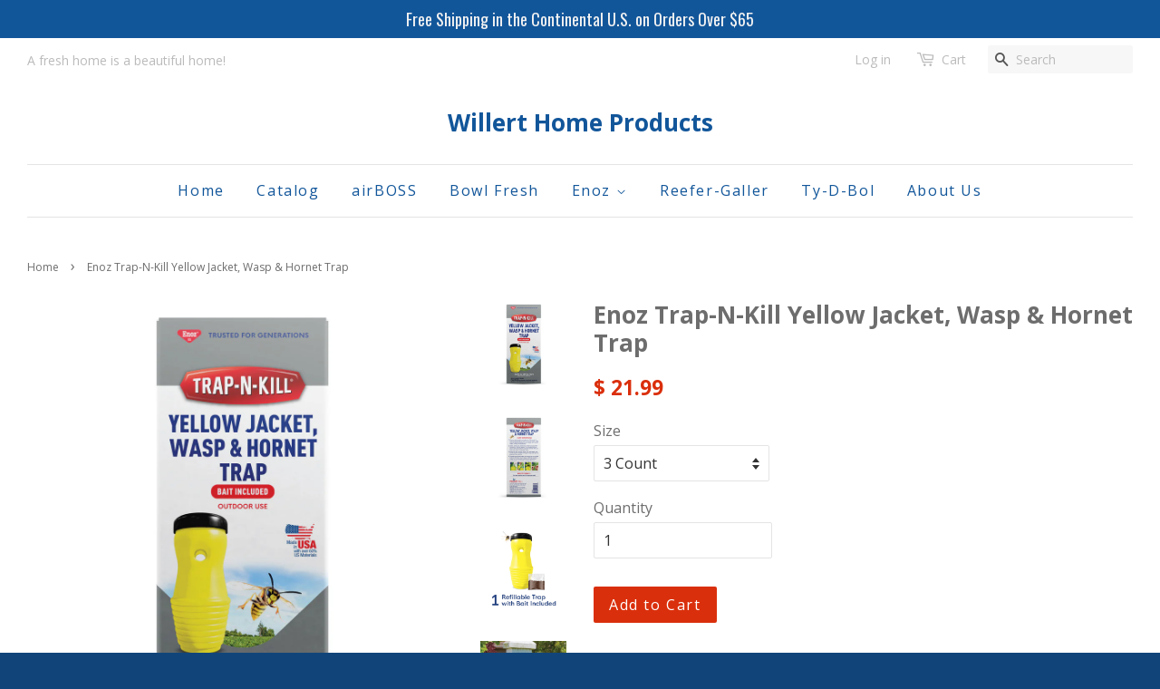

--- FILE ---
content_type: text/html; charset=utf-8
request_url: https://shop.willert.com/products/enoz-trap-n-kill-yellow-jacket-wasp-hornet-trap-refills
body_size: 16445
content:
<!doctype html>
<!--[if lt IE 7]><html class="no-js lt-ie9 lt-ie8 lt-ie7" lang="en"> <![endif]-->
<!--[if IE 7]><html class="no-js lt-ie9 lt-ie8" lang="en"> <![endif]-->
<!--[if IE 8]><html class="no-js lt-ie9" lang="en"> <![endif]-->
<!--[if IE 9 ]><html class="ie9 no-js"> <![endif]-->
<!--[if (gt IE 9)|!(IE)]><!--> <html class="no-js"> <!--<![endif]-->
<head>

  <!-- Basic page needs ================================================== -->
  <meta charset="utf-8">
  <meta http-equiv="X-UA-Compatible" content="IE=edge,chrome=1">

  
  <link rel="shortcut icon" href="//shop.willert.com/cdn/shop/t/3/assets/favicon.png?v=172066858663232649711448398316" type="image/png" />
  

  <!-- Title and description ================================================== -->
  <title>
  Enoz Trap-N-Kill Yellow Jacket, Wasp &amp; Hornet Trap &ndash; Willert Home Products
  </title>

  
  <meta name="description" content="The special design allows yellow jackets, wasps, and hornets to enter the trap from the sides. The insects enter the trap seeking the food based bait and will be killed in the liquid solution in the bottom of the trap. Bait and trap design attracts yellow jackets, wasps and hornets No zapping, lotions, sprays or electr">
  

  <!-- Social meta ================================================== -->
  

  <meta property="og:type" content="product">
  <meta property="og:title" content="Enoz Trap-N-Kill Yellow Jacket, Wasp &amp; Hornet Trap">
  <meta property="og:url" content="https://shop.willert.com/products/enoz-trap-n-kill-yellow-jacket-wasp-hornet-trap-refills">
  
  <meta property="og:image" content="http://shop.willert.com/cdn/shop/files/ET5000_TrapNKill_WaspTrap-01_grande.png?v=1768585885">
  <meta property="og:image:secure_url" content="https://shop.willert.com/cdn/shop/files/ET5000_TrapNKill_WaspTrap-01_grande.png?v=1768585885">
  
  <meta property="og:image" content="http://shop.willert.com/cdn/shop/files/ET5000_TrapNKill_WaspTrap-03_grande.png?v=1768585885">
  <meta property="og:image:secure_url" content="https://shop.willert.com/cdn/shop/files/ET5000_TrapNKill_WaspTrap-03_grande.png?v=1768585885">
  
  <meta property="og:image" content="http://shop.willert.com/cdn/shop/products/ET5000_TrapNKill_WaspTrap-05Reduced_grande.png?v=1768585885">
  <meta property="og:image:secure_url" content="https://shop.willert.com/cdn/shop/products/ET5000_TrapNKill_WaspTrap-05Reduced_grande.png?v=1768585885">
  
  <meta property="og:price:amount" content="21.99">
  <meta property="og:price:currency" content="USD">


  <meta property="og:description" content="The special design allows yellow jackets, wasps, and hornets to enter the trap from the sides. The insects enter the trap seeking the food based bait and will be killed in the liquid solution in the bottom of the trap. Bait and trap design attracts yellow jackets, wasps and hornets No zapping, lotions, sprays or electr">

<meta property="og:site_name" content="Willert Home Products">



<meta name="twitter:card" content="summary">




  <meta name="twitter:title" content="Enoz Trap-N-Kill Yellow Jacket, Wasp &amp; Hornet Trap">
  <meta name="twitter:description" content="The special design allows yellow jackets, wasps, and hornets to enter the trap from the sides. The insects enter the trap seeking the food based bait and will be killed in the liquid solution in the bottom of the trap. Bait and trap design attracts yellow jackets, wasps and hornets">
  <meta name="twitter:image" content="https://shop.willert.com/cdn/shop/files/ET5000_TrapNKill_WaspTrap-01_medium.png?v=1768585885">
  <meta name="twitter:image:width" content="240">
  <meta name="twitter:image:height" content="240">



  <!-- Helpers ================================================== -->
  <link rel="canonical" href="https://shop.willert.com/products/enoz-trap-n-kill-yellow-jacket-wasp-hornet-trap-refills">
  <meta name="viewport" content="width=device-width,initial-scale=1">
  <meta name="theme-color" content="#da2f0c">

  <!-- CSS ================================================== -->
  <link href="//shop.willert.com/cdn/shop/t/3/assets/timber.scss.css?v=63627781842708312311659633237" rel="stylesheet" type="text/css" media="all" />
  <link href="//shop.willert.com/cdn/shop/t/3/assets/theme.scss.css?v=141281044825643983461659633237" rel="stylesheet" type="text/css" media="all" />

  
  
  
  <link href="//fonts.googleapis.com/css?family=Open+Sans:400,700" rel="stylesheet" type="text/css" media="all" />


  


  



  <!-- Header hook for plugins ================================================== -->
  <script>window.performance && window.performance.mark && window.performance.mark('shopify.content_for_header.start');</script><meta id="shopify-digital-wallet" name="shopify-digital-wallet" content="/10656376/digital_wallets/dialog">
<meta name="shopify-checkout-api-token" content="332f1b8c5cf374c9366199c20242fac9">
<meta id="in-context-paypal-metadata" data-shop-id="10656376" data-venmo-supported="false" data-environment="production" data-locale="en_US" data-paypal-v4="true" data-currency="USD">
<link rel="alternate" type="application/json+oembed" href="https://shop.willert.com/products/enoz-trap-n-kill-yellow-jacket-wasp-hornet-trap-refills.oembed">
<script async="async" src="/checkouts/internal/preloads.js?locale=en-US"></script>
<link rel="preconnect" href="https://shop.app" crossorigin="anonymous">
<script async="async" src="https://shop.app/checkouts/internal/preloads.js?locale=en-US&shop_id=10656376" crossorigin="anonymous"></script>
<script id="apple-pay-shop-capabilities" type="application/json">{"shopId":10656376,"countryCode":"US","currencyCode":"USD","merchantCapabilities":["supports3DS"],"merchantId":"gid:\/\/shopify\/Shop\/10656376","merchantName":"Willert Home Products","requiredBillingContactFields":["postalAddress","email"],"requiredShippingContactFields":["postalAddress","email"],"shippingType":"shipping","supportedNetworks":["visa","masterCard","amex","discover","elo","jcb"],"total":{"type":"pending","label":"Willert Home Products","amount":"1.00"},"shopifyPaymentsEnabled":true,"supportsSubscriptions":true}</script>
<script id="shopify-features" type="application/json">{"accessToken":"332f1b8c5cf374c9366199c20242fac9","betas":["rich-media-storefront-analytics"],"domain":"shop.willert.com","predictiveSearch":true,"shopId":10656376,"locale":"en"}</script>
<script>var Shopify = Shopify || {};
Shopify.shop = "willert-home-products-inc.myshopify.com";
Shopify.locale = "en";
Shopify.currency = {"active":"USD","rate":"1.0"};
Shopify.country = "US";
Shopify.theme = {"name":"Original Willert","id":77207811,"schema_name":null,"schema_version":null,"theme_store_id":null,"role":"main"};
Shopify.theme.handle = "null";
Shopify.theme.style = {"id":null,"handle":null};
Shopify.cdnHost = "shop.willert.com/cdn";
Shopify.routes = Shopify.routes || {};
Shopify.routes.root = "/";</script>
<script type="module">!function(o){(o.Shopify=o.Shopify||{}).modules=!0}(window);</script>
<script>!function(o){function n(){var o=[];function n(){o.push(Array.prototype.slice.apply(arguments))}return n.q=o,n}var t=o.Shopify=o.Shopify||{};t.loadFeatures=n(),t.autoloadFeatures=n()}(window);</script>
<script>
  window.ShopifyPay = window.ShopifyPay || {};
  window.ShopifyPay.apiHost = "shop.app\/pay";
  window.ShopifyPay.redirectState = null;
</script>
<script id="shop-js-analytics" type="application/json">{"pageType":"product"}</script>
<script defer="defer" async type="module" src="//shop.willert.com/cdn/shopifycloud/shop-js/modules/v2/client.init-shop-cart-sync_BT-GjEfc.en.esm.js"></script>
<script defer="defer" async type="module" src="//shop.willert.com/cdn/shopifycloud/shop-js/modules/v2/chunk.common_D58fp_Oc.esm.js"></script>
<script defer="defer" async type="module" src="//shop.willert.com/cdn/shopifycloud/shop-js/modules/v2/chunk.modal_xMitdFEc.esm.js"></script>
<script type="module">
  await import("//shop.willert.com/cdn/shopifycloud/shop-js/modules/v2/client.init-shop-cart-sync_BT-GjEfc.en.esm.js");
await import("//shop.willert.com/cdn/shopifycloud/shop-js/modules/v2/chunk.common_D58fp_Oc.esm.js");
await import("//shop.willert.com/cdn/shopifycloud/shop-js/modules/v2/chunk.modal_xMitdFEc.esm.js");

  window.Shopify.SignInWithShop?.initShopCartSync?.({"fedCMEnabled":true,"windoidEnabled":true});

</script>
<script>
  window.Shopify = window.Shopify || {};
  if (!window.Shopify.featureAssets) window.Shopify.featureAssets = {};
  window.Shopify.featureAssets['shop-js'] = {"shop-cart-sync":["modules/v2/client.shop-cart-sync_DZOKe7Ll.en.esm.js","modules/v2/chunk.common_D58fp_Oc.esm.js","modules/v2/chunk.modal_xMitdFEc.esm.js"],"init-fed-cm":["modules/v2/client.init-fed-cm_B6oLuCjv.en.esm.js","modules/v2/chunk.common_D58fp_Oc.esm.js","modules/v2/chunk.modal_xMitdFEc.esm.js"],"shop-cash-offers":["modules/v2/client.shop-cash-offers_D2sdYoxE.en.esm.js","modules/v2/chunk.common_D58fp_Oc.esm.js","modules/v2/chunk.modal_xMitdFEc.esm.js"],"shop-login-button":["modules/v2/client.shop-login-button_QeVjl5Y3.en.esm.js","modules/v2/chunk.common_D58fp_Oc.esm.js","modules/v2/chunk.modal_xMitdFEc.esm.js"],"pay-button":["modules/v2/client.pay-button_DXTOsIq6.en.esm.js","modules/v2/chunk.common_D58fp_Oc.esm.js","modules/v2/chunk.modal_xMitdFEc.esm.js"],"shop-button":["modules/v2/client.shop-button_DQZHx9pm.en.esm.js","modules/v2/chunk.common_D58fp_Oc.esm.js","modules/v2/chunk.modal_xMitdFEc.esm.js"],"avatar":["modules/v2/client.avatar_BTnouDA3.en.esm.js"],"init-windoid":["modules/v2/client.init-windoid_CR1B-cfM.en.esm.js","modules/v2/chunk.common_D58fp_Oc.esm.js","modules/v2/chunk.modal_xMitdFEc.esm.js"],"init-shop-for-new-customer-accounts":["modules/v2/client.init-shop-for-new-customer-accounts_C_vY_xzh.en.esm.js","modules/v2/client.shop-login-button_QeVjl5Y3.en.esm.js","modules/v2/chunk.common_D58fp_Oc.esm.js","modules/v2/chunk.modal_xMitdFEc.esm.js"],"init-shop-email-lookup-coordinator":["modules/v2/client.init-shop-email-lookup-coordinator_BI7n9ZSv.en.esm.js","modules/v2/chunk.common_D58fp_Oc.esm.js","modules/v2/chunk.modal_xMitdFEc.esm.js"],"init-shop-cart-sync":["modules/v2/client.init-shop-cart-sync_BT-GjEfc.en.esm.js","modules/v2/chunk.common_D58fp_Oc.esm.js","modules/v2/chunk.modal_xMitdFEc.esm.js"],"shop-toast-manager":["modules/v2/client.shop-toast-manager_DiYdP3xc.en.esm.js","modules/v2/chunk.common_D58fp_Oc.esm.js","modules/v2/chunk.modal_xMitdFEc.esm.js"],"init-customer-accounts":["modules/v2/client.init-customer-accounts_D9ZNqS-Q.en.esm.js","modules/v2/client.shop-login-button_QeVjl5Y3.en.esm.js","modules/v2/chunk.common_D58fp_Oc.esm.js","modules/v2/chunk.modal_xMitdFEc.esm.js"],"init-customer-accounts-sign-up":["modules/v2/client.init-customer-accounts-sign-up_iGw4briv.en.esm.js","modules/v2/client.shop-login-button_QeVjl5Y3.en.esm.js","modules/v2/chunk.common_D58fp_Oc.esm.js","modules/v2/chunk.modal_xMitdFEc.esm.js"],"shop-follow-button":["modules/v2/client.shop-follow-button_CqMgW2wH.en.esm.js","modules/v2/chunk.common_D58fp_Oc.esm.js","modules/v2/chunk.modal_xMitdFEc.esm.js"],"checkout-modal":["modules/v2/client.checkout-modal_xHeaAweL.en.esm.js","modules/v2/chunk.common_D58fp_Oc.esm.js","modules/v2/chunk.modal_xMitdFEc.esm.js"],"shop-login":["modules/v2/client.shop-login_D91U-Q7h.en.esm.js","modules/v2/chunk.common_D58fp_Oc.esm.js","modules/v2/chunk.modal_xMitdFEc.esm.js"],"lead-capture":["modules/v2/client.lead-capture_BJmE1dJe.en.esm.js","modules/v2/chunk.common_D58fp_Oc.esm.js","modules/v2/chunk.modal_xMitdFEc.esm.js"],"payment-terms":["modules/v2/client.payment-terms_Ci9AEqFq.en.esm.js","modules/v2/chunk.common_D58fp_Oc.esm.js","modules/v2/chunk.modal_xMitdFEc.esm.js"]};
</script>
<script>(function() {
  var isLoaded = false;
  function asyncLoad() {
    if (isLoaded) return;
    isLoaded = true;
    var urls = ["https:\/\/cdn.hextom.com\/js\/quickannouncementbar.js?shop=willert-home-products-inc.myshopify.com"];
    for (var i = 0; i < urls.length; i++) {
      var s = document.createElement('script');
      s.type = 'text/javascript';
      s.async = true;
      s.src = urls[i];
      var x = document.getElementsByTagName('script')[0];
      x.parentNode.insertBefore(s, x);
    }
  };
  if(window.attachEvent) {
    window.attachEvent('onload', asyncLoad);
  } else {
    window.addEventListener('load', asyncLoad, false);
  }
})();</script>
<script id="__st">var __st={"a":10656376,"offset":-21600,"reqid":"7b8080d8-0de8-4c05-ae2c-72c950cb2ac9-1769136322","pageurl":"shop.willert.com\/products\/enoz-trap-n-kill-yellow-jacket-wasp-hornet-trap-refills","u":"b46e9ae6e480","p":"product","rtyp":"product","rid":6554141917286};</script>
<script>window.ShopifyPaypalV4VisibilityTracking = true;</script>
<script id="captcha-bootstrap">!function(){'use strict';const t='contact',e='account',n='new_comment',o=[[t,t],['blogs',n],['comments',n],[t,'customer']],c=[[e,'customer_login'],[e,'guest_login'],[e,'recover_customer_password'],[e,'create_customer']],r=t=>t.map((([t,e])=>`form[action*='/${t}']:not([data-nocaptcha='true']) input[name='form_type'][value='${e}']`)).join(','),a=t=>()=>t?[...document.querySelectorAll(t)].map((t=>t.form)):[];function s(){const t=[...o],e=r(t);return a(e)}const i='password',u='form_key',d=['recaptcha-v3-token','g-recaptcha-response','h-captcha-response',i],f=()=>{try{return window.sessionStorage}catch{return}},m='__shopify_v',_=t=>t.elements[u];function p(t,e,n=!1){try{const o=window.sessionStorage,c=JSON.parse(o.getItem(e)),{data:r}=function(t){const{data:e,action:n}=t;return t[m]||n?{data:e,action:n}:{data:t,action:n}}(c);for(const[e,n]of Object.entries(r))t.elements[e]&&(t.elements[e].value=n);n&&o.removeItem(e)}catch(o){console.error('form repopulation failed',{error:o})}}const l='form_type',E='cptcha';function T(t){t.dataset[E]=!0}const w=window,h=w.document,L='Shopify',v='ce_forms',y='captcha';let A=!1;((t,e)=>{const n=(g='f06e6c50-85a8-45c8-87d0-21a2b65856fe',I='https://cdn.shopify.com/shopifycloud/storefront-forms-hcaptcha/ce_storefront_forms_captcha_hcaptcha.v1.5.2.iife.js',D={infoText:'Protected by hCaptcha',privacyText:'Privacy',termsText:'Terms'},(t,e,n)=>{const o=w[L][v],c=o.bindForm;if(c)return c(t,g,e,D).then(n);var r;o.q.push([[t,g,e,D],n]),r=I,A||(h.body.append(Object.assign(h.createElement('script'),{id:'captcha-provider',async:!0,src:r})),A=!0)});var g,I,D;w[L]=w[L]||{},w[L][v]=w[L][v]||{},w[L][v].q=[],w[L][y]=w[L][y]||{},w[L][y].protect=function(t,e){n(t,void 0,e),T(t)},Object.freeze(w[L][y]),function(t,e,n,w,h,L){const[v,y,A,g]=function(t,e,n){const i=e?o:[],u=t?c:[],d=[...i,...u],f=r(d),m=r(i),_=r(d.filter((([t,e])=>n.includes(e))));return[a(f),a(m),a(_),s()]}(w,h,L),I=t=>{const e=t.target;return e instanceof HTMLFormElement?e:e&&e.form},D=t=>v().includes(t);t.addEventListener('submit',(t=>{const e=I(t);if(!e)return;const n=D(e)&&!e.dataset.hcaptchaBound&&!e.dataset.recaptchaBound,o=_(e),c=g().includes(e)&&(!o||!o.value);(n||c)&&t.preventDefault(),c&&!n&&(function(t){try{if(!f())return;!function(t){const e=f();if(!e)return;const n=_(t);if(!n)return;const o=n.value;o&&e.removeItem(o)}(t);const e=Array.from(Array(32),(()=>Math.random().toString(36)[2])).join('');!function(t,e){_(t)||t.append(Object.assign(document.createElement('input'),{type:'hidden',name:u})),t.elements[u].value=e}(t,e),function(t,e){const n=f();if(!n)return;const o=[...t.querySelectorAll(`input[type='${i}']`)].map((({name:t})=>t)),c=[...d,...o],r={};for(const[a,s]of new FormData(t).entries())c.includes(a)||(r[a]=s);n.setItem(e,JSON.stringify({[m]:1,action:t.action,data:r}))}(t,e)}catch(e){console.error('failed to persist form',e)}}(e),e.submit())}));const S=(t,e)=>{t&&!t.dataset[E]&&(n(t,e.some((e=>e===t))),T(t))};for(const o of['focusin','change'])t.addEventListener(o,(t=>{const e=I(t);D(e)&&S(e,y())}));const B=e.get('form_key'),M=e.get(l),P=B&&M;t.addEventListener('DOMContentLoaded',(()=>{const t=y();if(P)for(const e of t)e.elements[l].value===M&&p(e,B);[...new Set([...A(),...v().filter((t=>'true'===t.dataset.shopifyCaptcha))])].forEach((e=>S(e,t)))}))}(h,new URLSearchParams(w.location.search),n,t,e,['guest_login'])})(!0,!0)}();</script>
<script integrity="sha256-4kQ18oKyAcykRKYeNunJcIwy7WH5gtpwJnB7kiuLZ1E=" data-source-attribution="shopify.loadfeatures" defer="defer" src="//shop.willert.com/cdn/shopifycloud/storefront/assets/storefront/load_feature-a0a9edcb.js" crossorigin="anonymous"></script>
<script crossorigin="anonymous" defer="defer" src="//shop.willert.com/cdn/shopifycloud/storefront/assets/shopify_pay/storefront-65b4c6d7.js?v=20250812"></script>
<script data-source-attribution="shopify.dynamic_checkout.dynamic.init">var Shopify=Shopify||{};Shopify.PaymentButton=Shopify.PaymentButton||{isStorefrontPortableWallets:!0,init:function(){window.Shopify.PaymentButton.init=function(){};var t=document.createElement("script");t.src="https://shop.willert.com/cdn/shopifycloud/portable-wallets/latest/portable-wallets.en.js",t.type="module",document.head.appendChild(t)}};
</script>
<script data-source-attribution="shopify.dynamic_checkout.buyer_consent">
  function portableWalletsHideBuyerConsent(e){var t=document.getElementById("shopify-buyer-consent"),n=document.getElementById("shopify-subscription-policy-button");t&&n&&(t.classList.add("hidden"),t.setAttribute("aria-hidden","true"),n.removeEventListener("click",e))}function portableWalletsShowBuyerConsent(e){var t=document.getElementById("shopify-buyer-consent"),n=document.getElementById("shopify-subscription-policy-button");t&&n&&(t.classList.remove("hidden"),t.removeAttribute("aria-hidden"),n.addEventListener("click",e))}window.Shopify?.PaymentButton&&(window.Shopify.PaymentButton.hideBuyerConsent=portableWalletsHideBuyerConsent,window.Shopify.PaymentButton.showBuyerConsent=portableWalletsShowBuyerConsent);
</script>
<script data-source-attribution="shopify.dynamic_checkout.cart.bootstrap">document.addEventListener("DOMContentLoaded",(function(){function t(){return document.querySelector("shopify-accelerated-checkout-cart, shopify-accelerated-checkout")}if(t())Shopify.PaymentButton.init();else{new MutationObserver((function(e,n){t()&&(Shopify.PaymentButton.init(),n.disconnect())})).observe(document.body,{childList:!0,subtree:!0})}}));
</script>
<link id="shopify-accelerated-checkout-styles" rel="stylesheet" media="screen" href="https://shop.willert.com/cdn/shopifycloud/portable-wallets/latest/accelerated-checkout-backwards-compat.css" crossorigin="anonymous">
<style id="shopify-accelerated-checkout-cart">
        #shopify-buyer-consent {
  margin-top: 1em;
  display: inline-block;
  width: 100%;
}

#shopify-buyer-consent.hidden {
  display: none;
}

#shopify-subscription-policy-button {
  background: none;
  border: none;
  padding: 0;
  text-decoration: underline;
  font-size: inherit;
  cursor: pointer;
}

#shopify-subscription-policy-button::before {
  box-shadow: none;
}

      </style>

<script>window.performance && window.performance.mark && window.performance.mark('shopify.content_for_header.end');</script>

  

<!--[if lt IE 9]>
<script src="//cdnjs.cloudflare.com/ajax/libs/html5shiv/3.7.2/html5shiv.min.js" type="text/javascript"></script>
<script src="//shop.willert.com/cdn/shop/t/3/assets/respond.min.js?v=52248677837542619231447877824" type="text/javascript"></script>
<link href="//shop.willert.com/cdn/shop/t/3/assets/respond-proxy.html" id="respond-proxy" rel="respond-proxy" />
<link href="//shop.willert.com/search?q=ec2bba20c4784ded1a8d8cd4ef6049f9" id="respond-redirect" rel="respond-redirect" />
<script src="//shop.willert.com/search?q=ec2bba20c4784ded1a8d8cd4ef6049f9" type="text/javascript"></script>
<![endif]-->



  <script src="//ajax.googleapis.com/ajax/libs/jquery/1.11.0/jquery.min.js" type="text/javascript"></script>
  <script src="//shop.willert.com/cdn/shop/t/3/assets/modernizr.min.js?v=26620055551102246001447877824" type="text/javascript"></script>

  
  

<link href="https://monorail-edge.shopifysvc.com" rel="dns-prefetch">
<script>(function(){if ("sendBeacon" in navigator && "performance" in window) {try {var session_token_from_headers = performance.getEntriesByType('navigation')[0].serverTiming.find(x => x.name == '_s').description;} catch {var session_token_from_headers = undefined;}var session_cookie_matches = document.cookie.match(/_shopify_s=([^;]*)/);var session_token_from_cookie = session_cookie_matches && session_cookie_matches.length === 2 ? session_cookie_matches[1] : "";var session_token = session_token_from_headers || session_token_from_cookie || "";function handle_abandonment_event(e) {var entries = performance.getEntries().filter(function(entry) {return /monorail-edge.shopifysvc.com/.test(entry.name);});if (!window.abandonment_tracked && entries.length === 0) {window.abandonment_tracked = true;var currentMs = Date.now();var navigation_start = performance.timing.navigationStart;var payload = {shop_id: 10656376,url: window.location.href,navigation_start,duration: currentMs - navigation_start,session_token,page_type: "product"};window.navigator.sendBeacon("https://monorail-edge.shopifysvc.com/v1/produce", JSON.stringify({schema_id: "online_store_buyer_site_abandonment/1.1",payload: payload,metadata: {event_created_at_ms: currentMs,event_sent_at_ms: currentMs}}));}}window.addEventListener('pagehide', handle_abandonment_event);}}());</script>
<script id="web-pixels-manager-setup">(function e(e,d,r,n,o){if(void 0===o&&(o={}),!Boolean(null===(a=null===(i=window.Shopify)||void 0===i?void 0:i.analytics)||void 0===a?void 0:a.replayQueue)){var i,a;window.Shopify=window.Shopify||{};var t=window.Shopify;t.analytics=t.analytics||{};var s=t.analytics;s.replayQueue=[],s.publish=function(e,d,r){return s.replayQueue.push([e,d,r]),!0};try{self.performance.mark("wpm:start")}catch(e){}var l=function(){var e={modern:/Edge?\/(1{2}[4-9]|1[2-9]\d|[2-9]\d{2}|\d{4,})\.\d+(\.\d+|)|Firefox\/(1{2}[4-9]|1[2-9]\d|[2-9]\d{2}|\d{4,})\.\d+(\.\d+|)|Chrom(ium|e)\/(9{2}|\d{3,})\.\d+(\.\d+|)|(Maci|X1{2}).+ Version\/(15\.\d+|(1[6-9]|[2-9]\d|\d{3,})\.\d+)([,.]\d+|)( \(\w+\)|)( Mobile\/\w+|) Safari\/|Chrome.+OPR\/(9{2}|\d{3,})\.\d+\.\d+|(CPU[ +]OS|iPhone[ +]OS|CPU[ +]iPhone|CPU IPhone OS|CPU iPad OS)[ +]+(15[._]\d+|(1[6-9]|[2-9]\d|\d{3,})[._]\d+)([._]\d+|)|Android:?[ /-](13[3-9]|1[4-9]\d|[2-9]\d{2}|\d{4,})(\.\d+|)(\.\d+|)|Android.+Firefox\/(13[5-9]|1[4-9]\d|[2-9]\d{2}|\d{4,})\.\d+(\.\d+|)|Android.+Chrom(ium|e)\/(13[3-9]|1[4-9]\d|[2-9]\d{2}|\d{4,})\.\d+(\.\d+|)|SamsungBrowser\/([2-9]\d|\d{3,})\.\d+/,legacy:/Edge?\/(1[6-9]|[2-9]\d|\d{3,})\.\d+(\.\d+|)|Firefox\/(5[4-9]|[6-9]\d|\d{3,})\.\d+(\.\d+|)|Chrom(ium|e)\/(5[1-9]|[6-9]\d|\d{3,})\.\d+(\.\d+|)([\d.]+$|.*Safari\/(?![\d.]+ Edge\/[\d.]+$))|(Maci|X1{2}).+ Version\/(10\.\d+|(1[1-9]|[2-9]\d|\d{3,})\.\d+)([,.]\d+|)( \(\w+\)|)( Mobile\/\w+|) Safari\/|Chrome.+OPR\/(3[89]|[4-9]\d|\d{3,})\.\d+\.\d+|(CPU[ +]OS|iPhone[ +]OS|CPU[ +]iPhone|CPU IPhone OS|CPU iPad OS)[ +]+(10[._]\d+|(1[1-9]|[2-9]\d|\d{3,})[._]\d+)([._]\d+|)|Android:?[ /-](13[3-9]|1[4-9]\d|[2-9]\d{2}|\d{4,})(\.\d+|)(\.\d+|)|Mobile Safari.+OPR\/([89]\d|\d{3,})\.\d+\.\d+|Android.+Firefox\/(13[5-9]|1[4-9]\d|[2-9]\d{2}|\d{4,})\.\d+(\.\d+|)|Android.+Chrom(ium|e)\/(13[3-9]|1[4-9]\d|[2-9]\d{2}|\d{4,})\.\d+(\.\d+|)|Android.+(UC? ?Browser|UCWEB|U3)[ /]?(15\.([5-9]|\d{2,})|(1[6-9]|[2-9]\d|\d{3,})\.\d+)\.\d+|SamsungBrowser\/(5\.\d+|([6-9]|\d{2,})\.\d+)|Android.+MQ{2}Browser\/(14(\.(9|\d{2,})|)|(1[5-9]|[2-9]\d|\d{3,})(\.\d+|))(\.\d+|)|K[Aa][Ii]OS\/(3\.\d+|([4-9]|\d{2,})\.\d+)(\.\d+|)/},d=e.modern,r=e.legacy,n=navigator.userAgent;return n.match(d)?"modern":n.match(r)?"legacy":"unknown"}(),u="modern"===l?"modern":"legacy",c=(null!=n?n:{modern:"",legacy:""})[u],f=function(e){return[e.baseUrl,"/wpm","/b",e.hashVersion,"modern"===e.buildTarget?"m":"l",".js"].join("")}({baseUrl:d,hashVersion:r,buildTarget:u}),m=function(e){var d=e.version,r=e.bundleTarget,n=e.surface,o=e.pageUrl,i=e.monorailEndpoint;return{emit:function(e){var a=e.status,t=e.errorMsg,s=(new Date).getTime(),l=JSON.stringify({metadata:{event_sent_at_ms:s},events:[{schema_id:"web_pixels_manager_load/3.1",payload:{version:d,bundle_target:r,page_url:o,status:a,surface:n,error_msg:t},metadata:{event_created_at_ms:s}}]});if(!i)return console&&console.warn&&console.warn("[Web Pixels Manager] No Monorail endpoint provided, skipping logging."),!1;try{return self.navigator.sendBeacon.bind(self.navigator)(i,l)}catch(e){}var u=new XMLHttpRequest;try{return u.open("POST",i,!0),u.setRequestHeader("Content-Type","text/plain"),u.send(l),!0}catch(e){return console&&console.warn&&console.warn("[Web Pixels Manager] Got an unhandled error while logging to Monorail."),!1}}}}({version:r,bundleTarget:l,surface:e.surface,pageUrl:self.location.href,monorailEndpoint:e.monorailEndpoint});try{o.browserTarget=l,function(e){var d=e.src,r=e.async,n=void 0===r||r,o=e.onload,i=e.onerror,a=e.sri,t=e.scriptDataAttributes,s=void 0===t?{}:t,l=document.createElement("script"),u=document.querySelector("head"),c=document.querySelector("body");if(l.async=n,l.src=d,a&&(l.integrity=a,l.crossOrigin="anonymous"),s)for(var f in s)if(Object.prototype.hasOwnProperty.call(s,f))try{l.dataset[f]=s[f]}catch(e){}if(o&&l.addEventListener("load",o),i&&l.addEventListener("error",i),u)u.appendChild(l);else{if(!c)throw new Error("Did not find a head or body element to append the script");c.appendChild(l)}}({src:f,async:!0,onload:function(){if(!function(){var e,d;return Boolean(null===(d=null===(e=window.Shopify)||void 0===e?void 0:e.analytics)||void 0===d?void 0:d.initialized)}()){var d=window.webPixelsManager.init(e)||void 0;if(d){var r=window.Shopify.analytics;r.replayQueue.forEach((function(e){var r=e[0],n=e[1],o=e[2];d.publishCustomEvent(r,n,o)})),r.replayQueue=[],r.publish=d.publishCustomEvent,r.visitor=d.visitor,r.initialized=!0}}},onerror:function(){return m.emit({status:"failed",errorMsg:"".concat(f," has failed to load")})},sri:function(e){var d=/^sha384-[A-Za-z0-9+/=]+$/;return"string"==typeof e&&d.test(e)}(c)?c:"",scriptDataAttributes:o}),m.emit({status:"loading"})}catch(e){m.emit({status:"failed",errorMsg:(null==e?void 0:e.message)||"Unknown error"})}}})({shopId: 10656376,storefrontBaseUrl: "https://shop.willert.com",extensionsBaseUrl: "https://extensions.shopifycdn.com/cdn/shopifycloud/web-pixels-manager",monorailEndpoint: "https://monorail-edge.shopifysvc.com/unstable/produce_batch",surface: "storefront-renderer",enabledBetaFlags: ["2dca8a86"],webPixelsConfigList: [{"id":"846528824","configuration":"{\"config\":\"{\\\"pixel_id\\\":\\\"G-NR2817SMQQ\\\",\\\"gtag_events\\\":[{\\\"type\\\":\\\"purchase\\\",\\\"action_label\\\":\\\"G-NR2817SMQQ\\\"},{\\\"type\\\":\\\"page_view\\\",\\\"action_label\\\":\\\"G-NR2817SMQQ\\\"},{\\\"type\\\":\\\"view_item\\\",\\\"action_label\\\":\\\"G-NR2817SMQQ\\\"},{\\\"type\\\":\\\"search\\\",\\\"action_label\\\":\\\"G-NR2817SMQQ\\\"},{\\\"type\\\":\\\"add_to_cart\\\",\\\"action_label\\\":\\\"G-NR2817SMQQ\\\"},{\\\"type\\\":\\\"begin_checkout\\\",\\\"action_label\\\":\\\"G-NR2817SMQQ\\\"},{\\\"type\\\":\\\"add_payment_info\\\",\\\"action_label\\\":\\\"G-NR2817SMQQ\\\"}],\\\"enable_monitoring_mode\\\":false}\"}","eventPayloadVersion":"v1","runtimeContext":"OPEN","scriptVersion":"b2a88bafab3e21179ed38636efcd8a93","type":"APP","apiClientId":1780363,"privacyPurposes":[],"dataSharingAdjustments":{"protectedCustomerApprovalScopes":["read_customer_address","read_customer_email","read_customer_name","read_customer_personal_data","read_customer_phone"]}},{"id":"150274360","eventPayloadVersion":"v1","runtimeContext":"LAX","scriptVersion":"1","type":"CUSTOM","privacyPurposes":["ANALYTICS"],"name":"Google Analytics tag (migrated)"},{"id":"shopify-app-pixel","configuration":"{}","eventPayloadVersion":"v1","runtimeContext":"STRICT","scriptVersion":"0450","apiClientId":"shopify-pixel","type":"APP","privacyPurposes":["ANALYTICS","MARKETING"]},{"id":"shopify-custom-pixel","eventPayloadVersion":"v1","runtimeContext":"LAX","scriptVersion":"0450","apiClientId":"shopify-pixel","type":"CUSTOM","privacyPurposes":["ANALYTICS","MARKETING"]}],isMerchantRequest: false,initData: {"shop":{"name":"Willert Home Products","paymentSettings":{"currencyCode":"USD"},"myshopifyDomain":"willert-home-products-inc.myshopify.com","countryCode":"US","storefrontUrl":"https:\/\/shop.willert.com"},"customer":null,"cart":null,"checkout":null,"productVariants":[{"price":{"amount":21.99,"currencyCode":"USD"},"product":{"title":"Enoz Trap-N-Kill Yellow Jacket, Wasp \u0026 Hornet Trap","vendor":"Willert Home Products","id":"6554141917286","untranslatedTitle":"Enoz Trap-N-Kill Yellow Jacket, Wasp \u0026 Hornet Trap","url":"\/products\/enoz-trap-n-kill-yellow-jacket-wasp-hornet-trap-refills","type":""},"id":"39283684704358","image":{"src":"\/\/shop.willert.com\/cdn\/shop\/files\/ET5000_TrapNKill_WaspTrap-01.png?v=1768585885"},"sku":"ET5000.3","title":"3 Count","untranslatedTitle":"3 Count"},{"price":{"amount":41.88,"currencyCode":"USD"},"product":{"title":"Enoz Trap-N-Kill Yellow Jacket, Wasp \u0026 Hornet Trap","vendor":"Willert Home Products","id":"6554141917286","untranslatedTitle":"Enoz Trap-N-Kill Yellow Jacket, Wasp \u0026 Hornet Trap","url":"\/products\/enoz-trap-n-kill-yellow-jacket-wasp-hornet-trap-refills","type":""},"id":"39283684737126","image":{"src":"\/\/shop.willert.com\/cdn\/shop\/files\/ET5000_TrapNKill_WaspTrap-01.png?v=1768585885"},"sku":"ET5000.6","title":"Value Pack - 6 Count","untranslatedTitle":"Value Pack - 6 Count"}],"purchasingCompany":null},},"https://shop.willert.com/cdn","fcfee988w5aeb613cpc8e4bc33m6693e112",{"modern":"","legacy":""},{"shopId":"10656376","storefrontBaseUrl":"https:\/\/shop.willert.com","extensionBaseUrl":"https:\/\/extensions.shopifycdn.com\/cdn\/shopifycloud\/web-pixels-manager","surface":"storefront-renderer","enabledBetaFlags":"[\"2dca8a86\"]","isMerchantRequest":"false","hashVersion":"fcfee988w5aeb613cpc8e4bc33m6693e112","publish":"custom","events":"[[\"page_viewed\",{}],[\"product_viewed\",{\"productVariant\":{\"price\":{\"amount\":21.99,\"currencyCode\":\"USD\"},\"product\":{\"title\":\"Enoz Trap-N-Kill Yellow Jacket, Wasp \u0026 Hornet Trap\",\"vendor\":\"Willert Home Products\",\"id\":\"6554141917286\",\"untranslatedTitle\":\"Enoz Trap-N-Kill Yellow Jacket, Wasp \u0026 Hornet Trap\",\"url\":\"\/products\/enoz-trap-n-kill-yellow-jacket-wasp-hornet-trap-refills\",\"type\":\"\"},\"id\":\"39283684704358\",\"image\":{\"src\":\"\/\/shop.willert.com\/cdn\/shop\/files\/ET5000_TrapNKill_WaspTrap-01.png?v=1768585885\"},\"sku\":\"ET5000.3\",\"title\":\"3 Count\",\"untranslatedTitle\":\"3 Count\"}}]]"});</script><script>
  window.ShopifyAnalytics = window.ShopifyAnalytics || {};
  window.ShopifyAnalytics.meta = window.ShopifyAnalytics.meta || {};
  window.ShopifyAnalytics.meta.currency = 'USD';
  var meta = {"product":{"id":6554141917286,"gid":"gid:\/\/shopify\/Product\/6554141917286","vendor":"Willert Home Products","type":"","handle":"enoz-trap-n-kill-yellow-jacket-wasp-hornet-trap-refills","variants":[{"id":39283684704358,"price":2199,"name":"Enoz Trap-N-Kill Yellow Jacket, Wasp \u0026 Hornet Trap - 3 Count","public_title":"3 Count","sku":"ET5000.3"},{"id":39283684737126,"price":4188,"name":"Enoz Trap-N-Kill Yellow Jacket, Wasp \u0026 Hornet Trap - Value Pack - 6 Count","public_title":"Value Pack - 6 Count","sku":"ET5000.6"}],"remote":false},"page":{"pageType":"product","resourceType":"product","resourceId":6554141917286,"requestId":"7b8080d8-0de8-4c05-ae2c-72c950cb2ac9-1769136322"}};
  for (var attr in meta) {
    window.ShopifyAnalytics.meta[attr] = meta[attr];
  }
</script>
<script class="analytics">
  (function () {
    var customDocumentWrite = function(content) {
      var jquery = null;

      if (window.jQuery) {
        jquery = window.jQuery;
      } else if (window.Checkout && window.Checkout.$) {
        jquery = window.Checkout.$;
      }

      if (jquery) {
        jquery('body').append(content);
      }
    };

    var hasLoggedConversion = function(token) {
      if (token) {
        return document.cookie.indexOf('loggedConversion=' + token) !== -1;
      }
      return false;
    }

    var setCookieIfConversion = function(token) {
      if (token) {
        var twoMonthsFromNow = new Date(Date.now());
        twoMonthsFromNow.setMonth(twoMonthsFromNow.getMonth() + 2);

        document.cookie = 'loggedConversion=' + token + '; expires=' + twoMonthsFromNow;
      }
    }

    var trekkie = window.ShopifyAnalytics.lib = window.trekkie = window.trekkie || [];
    if (trekkie.integrations) {
      return;
    }
    trekkie.methods = [
      'identify',
      'page',
      'ready',
      'track',
      'trackForm',
      'trackLink'
    ];
    trekkie.factory = function(method) {
      return function() {
        var args = Array.prototype.slice.call(arguments);
        args.unshift(method);
        trekkie.push(args);
        return trekkie;
      };
    };
    for (var i = 0; i < trekkie.methods.length; i++) {
      var key = trekkie.methods[i];
      trekkie[key] = trekkie.factory(key);
    }
    trekkie.load = function(config) {
      trekkie.config = config || {};
      trekkie.config.initialDocumentCookie = document.cookie;
      var first = document.getElementsByTagName('script')[0];
      var script = document.createElement('script');
      script.type = 'text/javascript';
      script.onerror = function(e) {
        var scriptFallback = document.createElement('script');
        scriptFallback.type = 'text/javascript';
        scriptFallback.onerror = function(error) {
                var Monorail = {
      produce: function produce(monorailDomain, schemaId, payload) {
        var currentMs = new Date().getTime();
        var event = {
          schema_id: schemaId,
          payload: payload,
          metadata: {
            event_created_at_ms: currentMs,
            event_sent_at_ms: currentMs
          }
        };
        return Monorail.sendRequest("https://" + monorailDomain + "/v1/produce", JSON.stringify(event));
      },
      sendRequest: function sendRequest(endpointUrl, payload) {
        // Try the sendBeacon API
        if (window && window.navigator && typeof window.navigator.sendBeacon === 'function' && typeof window.Blob === 'function' && !Monorail.isIos12()) {
          var blobData = new window.Blob([payload], {
            type: 'text/plain'
          });

          if (window.navigator.sendBeacon(endpointUrl, blobData)) {
            return true;
          } // sendBeacon was not successful

        } // XHR beacon

        var xhr = new XMLHttpRequest();

        try {
          xhr.open('POST', endpointUrl);
          xhr.setRequestHeader('Content-Type', 'text/plain');
          xhr.send(payload);
        } catch (e) {
          console.log(e);
        }

        return false;
      },
      isIos12: function isIos12() {
        return window.navigator.userAgent.lastIndexOf('iPhone; CPU iPhone OS 12_') !== -1 || window.navigator.userAgent.lastIndexOf('iPad; CPU OS 12_') !== -1;
      }
    };
    Monorail.produce('monorail-edge.shopifysvc.com',
      'trekkie_storefront_load_errors/1.1',
      {shop_id: 10656376,
      theme_id: 77207811,
      app_name: "storefront",
      context_url: window.location.href,
      source_url: "//shop.willert.com/cdn/s/trekkie.storefront.8d95595f799fbf7e1d32231b9a28fd43b70c67d3.min.js"});

        };
        scriptFallback.async = true;
        scriptFallback.src = '//shop.willert.com/cdn/s/trekkie.storefront.8d95595f799fbf7e1d32231b9a28fd43b70c67d3.min.js';
        first.parentNode.insertBefore(scriptFallback, first);
      };
      script.async = true;
      script.src = '//shop.willert.com/cdn/s/trekkie.storefront.8d95595f799fbf7e1d32231b9a28fd43b70c67d3.min.js';
      first.parentNode.insertBefore(script, first);
    };
    trekkie.load(
      {"Trekkie":{"appName":"storefront","development":false,"defaultAttributes":{"shopId":10656376,"isMerchantRequest":null,"themeId":77207811,"themeCityHash":"13829450344578672812","contentLanguage":"en","currency":"USD","eventMetadataId":"7627f38c-2cda-44ee-9930-f597a7b0313e"},"isServerSideCookieWritingEnabled":true,"monorailRegion":"shop_domain","enabledBetaFlags":["65f19447"]},"Session Attribution":{},"S2S":{"facebookCapiEnabled":false,"source":"trekkie-storefront-renderer","apiClientId":580111}}
    );

    var loaded = false;
    trekkie.ready(function() {
      if (loaded) return;
      loaded = true;

      window.ShopifyAnalytics.lib = window.trekkie;

      var originalDocumentWrite = document.write;
      document.write = customDocumentWrite;
      try { window.ShopifyAnalytics.merchantGoogleAnalytics.call(this); } catch(error) {};
      document.write = originalDocumentWrite;

      window.ShopifyAnalytics.lib.page(null,{"pageType":"product","resourceType":"product","resourceId":6554141917286,"requestId":"7b8080d8-0de8-4c05-ae2c-72c950cb2ac9-1769136322","shopifyEmitted":true});

      var match = window.location.pathname.match(/checkouts\/(.+)\/(thank_you|post_purchase)/)
      var token = match? match[1]: undefined;
      if (!hasLoggedConversion(token)) {
        setCookieIfConversion(token);
        window.ShopifyAnalytics.lib.track("Viewed Product",{"currency":"USD","variantId":39283684704358,"productId":6554141917286,"productGid":"gid:\/\/shopify\/Product\/6554141917286","name":"Enoz Trap-N-Kill Yellow Jacket, Wasp \u0026 Hornet Trap - 3 Count","price":"21.99","sku":"ET5000.3","brand":"Willert Home Products","variant":"3 Count","category":"","nonInteraction":true,"remote":false},undefined,undefined,{"shopifyEmitted":true});
      window.ShopifyAnalytics.lib.track("monorail:\/\/trekkie_storefront_viewed_product\/1.1",{"currency":"USD","variantId":39283684704358,"productId":6554141917286,"productGid":"gid:\/\/shopify\/Product\/6554141917286","name":"Enoz Trap-N-Kill Yellow Jacket, Wasp \u0026 Hornet Trap - 3 Count","price":"21.99","sku":"ET5000.3","brand":"Willert Home Products","variant":"3 Count","category":"","nonInteraction":true,"remote":false,"referer":"https:\/\/shop.willert.com\/products\/enoz-trap-n-kill-yellow-jacket-wasp-hornet-trap-refills"});
      }
    });


        var eventsListenerScript = document.createElement('script');
        eventsListenerScript.async = true;
        eventsListenerScript.src = "//shop.willert.com/cdn/shopifycloud/storefront/assets/shop_events_listener-3da45d37.js";
        document.getElementsByTagName('head')[0].appendChild(eventsListenerScript);

})();</script>
  <script>
  if (!window.ga || (window.ga && typeof window.ga !== 'function')) {
    window.ga = function ga() {
      (window.ga.q = window.ga.q || []).push(arguments);
      if (window.Shopify && window.Shopify.analytics && typeof window.Shopify.analytics.publish === 'function') {
        window.Shopify.analytics.publish("ga_stub_called", {}, {sendTo: "google_osp_migration"});
      }
      console.error("Shopify's Google Analytics stub called with:", Array.from(arguments), "\nSee https://help.shopify.com/manual/promoting-marketing/pixels/pixel-migration#google for more information.");
    };
    if (window.Shopify && window.Shopify.analytics && typeof window.Shopify.analytics.publish === 'function') {
      window.Shopify.analytics.publish("ga_stub_initialized", {}, {sendTo: "google_osp_migration"});
    }
  }
</script>
<script
  defer
  src="https://shop.willert.com/cdn/shopifycloud/perf-kit/shopify-perf-kit-3.0.4.min.js"
  data-application="storefront-renderer"
  data-shop-id="10656376"
  data-render-region="gcp-us-central1"
  data-page-type="product"
  data-theme-instance-id="77207811"
  data-theme-name=""
  data-theme-version=""
  data-monorail-region="shop_domain"
  data-resource-timing-sampling-rate="10"
  data-shs="true"
  data-shs-beacon="true"
  data-shs-export-with-fetch="true"
  data-shs-logs-sample-rate="1"
  data-shs-beacon-endpoint="https://shop.willert.com/api/collect"
></script>
</head>

<body id="enoz-trap-n-kill-yellow-jacket-wasp-amp-hornet-trap" class="template-product" >

  <div class="header-bar">
  <div class="wrapper medium-down--hide">
    <div class="post-large--display-table">

      <div class="header-bar__left post-large--display-table-cell">

        

        

        
          <div class="header-bar__module header-bar__message">
            A fresh home is a beautiful home!
          </div>
        

      </div>

      <div class="header-bar__right post-large--display-table-cell">

        
          <ul class="header-bar__module header-bar__module--list">
            
              <li>
                <a href="/account/login" id="customer_login_link">Log in</a>
              </li>
            
          </ul>
        

        <div class="header-bar__module">
          <span class="header-bar__sep" aria-hidden="true"></span>
          <a href="/cart" class="cart-page-link">
            <span class="icon icon-cart header-bar__cart-icon" aria-hidden="true"></span>
          </a>
        </div>

        <div class="header-bar__module">
          <a href="/cart" class="cart-page-link">
            Cart
            <span class="cart-count header-bar__cart-count hidden-count">0</span>
          </a>
        </div>

        
          
            <div class="header-bar__module header-bar__search">
              


  <form action="/search" method="get" class="header-bar__search-form clearfix" role="search">
    
    <button type="submit" class="btn icon-fallback-text header-bar__search-submit">
      <span class="icon icon-search" aria-hidden="true"></span>
      <span class="fallback-text">Search</span>
    </button>
    <input type="search" name="q" value="" aria-label="Search" class="header-bar__search-input" placeholder="Search">
  </form>


            </div>
          
        

      </div>
    </div>
  </div>
  <div class="wrapper post-large--hide">
    <button type="button" class="mobile-nav-trigger" id="MobileNavTrigger">
      <span class="icon icon-hamburger" aria-hidden="true"></span>
      Menu
    </button>
    <a href="/cart" class="cart-page-link mobile-cart-page-link">
      <span class="icon icon-cart header-bar__cart-icon" aria-hidden="true"></span>
      Cart <span class="cart-count hidden-count">0</span>
    </a>
  </div>
  <ul id="MobileNav" class="mobile-nav post-large--hide">
  
  
  
  <li class="mobile-nav__link" aria-haspopup="true">
    
      <a href="/" class="mobile-nav">
        Home
      </a>
    
  </li>
  
  
  <li class="mobile-nav__link" aria-haspopup="true">
    
      <a href="/collections/all" class="mobile-nav">
        Catalog
      </a>
    
  </li>
  
  
  <li class="mobile-nav__link" aria-haspopup="true">
    
      <a href="/collections/airboss" class="mobile-nav">
        airBOSS
      </a>
    
  </li>
  
  
  <li class="mobile-nav__link" aria-haspopup="true">
    
      <a href="/collections/bowl-fresh" class="mobile-nav">
        Bowl Fresh
      </a>
    
  </li>
  
  
  <li class="mobile-nav__link" aria-haspopup="true">
    
      <a href="/collections/enoz" class="mobile-nav__sublist-trigger">
        Enoz
        <span class="icon-fallback-text mobile-nav__sublist-expand">
  <span class="icon icon-plus" aria-hidden="true"></span>
  <span class="fallback-text">+</span>
</span>
<span class="icon-fallback-text mobile-nav__sublist-contract">
  <span class="icon icon-minus" aria-hidden="true"></span>
  <span class="fallback-text">-</span>
</span>
      </a>
      <ul class="mobile-nav__sublist">  
        
          <li class="mobile-nav__sublist-link">
            <a href="/collections/biocare">BioCare</a>
          </li>
        
          <li class="mobile-nav__sublist-link">
            <a href="/collections/no-zone">No Zone</a>
          </li>
        
          <li class="mobile-nav__sublist-link">
            <a href="/collections/trap-n-kill">Trap-N-Kill</a>
          </li>
        
      </ul>
    
  </li>
  
  
  <li class="mobile-nav__link" aria-haspopup="true">
    
      <a href="/collections/reefer-galler" class="mobile-nav">
        Reefer-Galler
      </a>
    
  </li>
  
  
  <li class="mobile-nav__link" aria-haspopup="true">
    
      <a href="/collections/ty-d-bol" class="mobile-nav">
        Ty-D-Bol
      </a>
    
  </li>
  
  
  <li class="mobile-nav__link" aria-haspopup="true">
    
      <a href="/pages/about-us" class="mobile-nav">
        About Us
      </a>
    
  </li>
  

  
    
      <li class="mobile-nav__link">
        <a href="/account/login" id="customer_login_link">Log in</a>
      </li>
      
        <li class="mobile-nav__link">
          <a href="/account/register" id="customer_register_link">Create account</a>
        </li>
      
    
  
  
  <li class="mobile-nav__link">
    
      <div class="header-bar__module header-bar__search">
        


  <form action="/search" method="get" class="header-bar__search-form clearfix" role="search">
    
    <button type="submit" class="btn icon-fallback-text header-bar__search-submit">
      <span class="icon icon-search" aria-hidden="true"></span>
      <span class="fallback-text">Search</span>
    </button>
    <input type="search" name="q" value="" aria-label="Search" class="header-bar__search-input" placeholder="Search">
  </form>


      </div>
    
  </li>
  
</ul>

</div>


  <header class="site-header" role="banner">
    <div class="wrapper">

      

      <div class="grid--full">
        <div class="grid__item">
          
            <div class="h1 site-header__logo" itemscope itemtype="http://schema.org/Organization">
          
            
              <a href="/" itemprop="url">Willert Home Products</a>
            
          
            </div>
          
          
            <p class="header-message post-large--hide">
              <small>A fresh home is a beautiful home!</small>
            </p>
          
        </div>
      </div>
      <div class="grid--full medium-down--hide">
        <div class="grid__item">
          
<ul class="site-nav" id="AccessibleNav">
  
    
    
    
      <li >
        <a href="/" class="site-nav__link">Home</a>
      </li>
    
  
    
    
    
      <li >
        <a href="/collections/all" class="site-nav__link">Catalog</a>
      </li>
    
  
    
    
    
      <li >
        <a href="/collections/airboss" class="site-nav__link">airBOSS</a>
      </li>
    
  
    
    
    
      <li >
        <a href="/collections/bowl-fresh" class="site-nav__link">Bowl Fresh</a>
      </li>
    
  
    
    
    
      <li class="site-nav--has-dropdown" aria-haspopup="true">
        <a href="/collections/enoz" class="site-nav__link">
          Enoz
          <span class="icon-fallback-text">
            <span class="icon icon-arrow-down" aria-hidden="true"></span>
          </span>
        </a>
        <ul class="site-nav__dropdown">
          
            <li>
              <a href="/collections/biocare" class="site-nav__link">BioCare</a>
            </li>
          
            <li>
              <a href="/collections/no-zone" class="site-nav__link">No Zone</a>
            </li>
          
            <li>
              <a href="/collections/trap-n-kill" class="site-nav__link">Trap-N-Kill</a>
            </li>
          
        </ul>
      </li>
    
  
    
    
    
      <li >
        <a href="/collections/reefer-galler" class="site-nav__link">Reefer-Galler</a>
      </li>
    
  
    
    
    
      <li >
        <a href="/collections/ty-d-bol" class="site-nav__link">Ty-D-Bol</a>
      </li>
    
  
    
    
    
      <li >
        <a href="/pages/about-us" class="site-nav__link">About Us</a>
      </li>
    
  
</ul>

        </div>
      </div>

      

    </div>
  </header>

  <main class="wrapper main-content" role="main">
    <div class="grid">
        <div class="grid__item">
          











          <div itemscope itemtype="http://schema.org/Product">

  <meta itemprop="url" content="https://shop.willert.com/products/enoz-trap-n-kill-yellow-jacket-wasp-hornet-trap-refills">
  <meta itemprop="image" content="//shop.willert.com/cdn/shop/files/ET5000_TrapNKill_WaspTrap-01_grande.png?v=1768585885">

  <div class="section-header section-header--breadcrumb">
    

<nav class="breadcrumb" role="navigation" aria-label="breadcrumbs">
  <a href="/" title="Back to the frontpage">Home</a>

  

    
    <span aria-hidden="true" class="breadcrumb__sep">&rsaquo;</span>
    <span>Enoz Trap-N-Kill Yellow Jacket, Wasp & Hornet Trap</span>

  
</nav>


  </div>

  <div class="product-single">
    <div class="grid product-single__hero">
      <div class="grid__item post-large--one-half">

        

          <div class="grid">

            <div class="grid__item four-fifths product-single__photos" id="ProductPhoto">
              
              <img src="//shop.willert.com/cdn/shop/files/ET5000_TrapNKill_WaspTrap-01_1024x1024.png?v=1768585885" alt="Enoz Trap-N-Kill Yellow Jacket, Wasp &amp; Hornet Trap" id="ProductPhotoImg" data-image-id="56912739565880">
            </div>

            <div class="grid__item one-fifth">

              <ul class="grid product-single__thumbnails" id="ProductThumbs">
                
                  <li class="grid__item">
                    <a data-image-id="56912739565880" href="//shop.willert.com/cdn/shop/files/ET5000_TrapNKill_WaspTrap-01_1024x1024.png?v=1768585885" class="product-single__thumbnail">
                      <img src="//shop.willert.com/cdn/shop/files/ET5000_TrapNKill_WaspTrap-01_grande.png?v=1768585885" alt="Enoz Trap-N-Kill Yellow Jacket, Wasp &amp; Hornet Trap">
                    </a>
                  </li>
                
                  <li class="grid__item">
                    <a data-image-id="56912741728568" href="//shop.willert.com/cdn/shop/files/ET5000_TrapNKill_WaspTrap-03_1024x1024.png?v=1768585885" class="product-single__thumbnail">
                      <img src="//shop.willert.com/cdn/shop/files/ET5000_TrapNKill_WaspTrap-03_grande.png?v=1768585885" alt="Enoz Trap-N-Kill Yellow Jacket, Wasp &amp; Hornet Trap">
                    </a>
                  </li>
                
                  <li class="grid__item">
                    <a data-image-id="40094427021624" href="//shop.willert.com/cdn/shop/products/ET5000_TrapNKill_WaspTrap-05Reduced_1024x1024.png?v=1768585885" class="product-single__thumbnail">
                      <img src="//shop.willert.com/cdn/shop/products/ET5000_TrapNKill_WaspTrap-05Reduced_grande.png?v=1768585885" alt="Enoz Trap-N-Kill Yellow Jacket, Wasp &amp; Hornet Trap">
                    </a>
                  </li>
                
                  <li class="grid__item">
                    <a data-image-id="40094427316536" href="//shop.willert.com/cdn/shop/products/ET5000_TrapNKill_WaspTrap-04Reduced_1024x1024.png?v=1768585885" class="product-single__thumbnail">
                      <img src="//shop.willert.com/cdn/shop/products/ET5000_TrapNKill_WaspTrap-04Reduced_grande.png?v=1768585885" alt="Enoz Trap-N-Kill Yellow Jacket, Wasp &amp; Hornet Trap">
                    </a>
                  </li>
                
                  <li class="grid__item">
                    <a data-image-id="56912779870520" href="//shop.willert.com/cdn/shop/files/ET5000_TrapNKill_WaspTrap-07_Reduced_1024x1024.png?v=1768585885" class="product-single__thumbnail">
                      <img src="//shop.willert.com/cdn/shop/files/ET5000_TrapNKill_WaspTrap-07_Reduced_grande.png?v=1768585885" alt="Enoz Trap-N-Kill Yellow Jacket, Wasp &amp; Hornet Trap">
                    </a>
                  </li>
                
                  <li class="grid__item">
                    <a data-image-id="56912743891256" href="//shop.willert.com/cdn/shop/files/ET5000_TrapNKill_WaspTrap-06_1024x1024.png?v=1768585885" class="product-single__thumbnail">
                      <img src="//shop.willert.com/cdn/shop/files/ET5000_TrapNKill_WaspTrap-06_grande.png?v=1768585885" alt="Enoz Trap-N-Kill Yellow Jacket, Wasp &amp; Hornet Trap">
                    </a>
                  </li>
                
                  <li class="grid__item">
                    <a data-image-id="56912741237048" href="//shop.willert.com/cdn/shop/files/ET5000_TrapNKill_WaspTrap-02_1024x1024.png?v=1768585885" class="product-single__thumbnail">
                      <img src="//shop.willert.com/cdn/shop/files/ET5000_TrapNKill_WaspTrap-02_grande.png?v=1768585885" alt="Enoz Trap-N-Kill Yellow Jacket, Wasp &amp; Hornet Trap">
                    </a>
                  </li>
                
                  <li class="grid__item">
                    <a data-image-id="56912740679992" href="//shop.willert.com/cdn/shop/files/ET5000_TrapNKill_WaspTrap_sideb_1024x1024.png?v=1768585885" class="product-single__thumbnail">
                      <img src="//shop.willert.com/cdn/shop/files/ET5000_TrapNKill_WaspTrap_sideb_grande.png?v=1768585885" alt="Enoz Trap-N-Kill Yellow Jacket, Wasp &amp; Hornet Trap">
                    </a>
                  </li>
                
                  <li class="grid__item">
                    <a data-image-id="56912745726264" href="//shop.willert.com/cdn/shop/files/ET5000_TrapNKill_WaspTrap-08Mobile_1024x1024.png?v=1768585885" class="product-single__thumbnail">
                      <img src="//shop.willert.com/cdn/shop/files/ET5000_TrapNKill_WaspTrap-08Mobile_grande.png?v=1768585885" alt="Enoz Trap-N-Kill Yellow Jacket, Wasp &amp; Hornet Trap">
                    </a>
                  </li>
                
              </ul>

            </div>

          </div>

        

        
        <ul class="gallery" class="hidden">
          
          <li data-image-id="56912739565880" class="gallery__item" data-mfp-src="//shop.willert.com/cdn/shop/files/ET5000_TrapNKill_WaspTrap-01_1024x1024.png?v=1768585885"></li>
          
          <li data-image-id="56912741728568" class="gallery__item" data-mfp-src="//shop.willert.com/cdn/shop/files/ET5000_TrapNKill_WaspTrap-03_1024x1024.png?v=1768585885"></li>
          
          <li data-image-id="40094427021624" class="gallery__item" data-mfp-src="//shop.willert.com/cdn/shop/products/ET5000_TrapNKill_WaspTrap-05Reduced_1024x1024.png?v=1768585885"></li>
          
          <li data-image-id="40094427316536" class="gallery__item" data-mfp-src="//shop.willert.com/cdn/shop/products/ET5000_TrapNKill_WaspTrap-04Reduced_1024x1024.png?v=1768585885"></li>
          
          <li data-image-id="56912779870520" class="gallery__item" data-mfp-src="//shop.willert.com/cdn/shop/files/ET5000_TrapNKill_WaspTrap-07_Reduced_1024x1024.png?v=1768585885"></li>
          
          <li data-image-id="56912743891256" class="gallery__item" data-mfp-src="//shop.willert.com/cdn/shop/files/ET5000_TrapNKill_WaspTrap-06_1024x1024.png?v=1768585885"></li>
          
          <li data-image-id="56912741237048" class="gallery__item" data-mfp-src="//shop.willert.com/cdn/shop/files/ET5000_TrapNKill_WaspTrap-02_1024x1024.png?v=1768585885"></li>
          
          <li data-image-id="56912740679992" class="gallery__item" data-mfp-src="//shop.willert.com/cdn/shop/files/ET5000_TrapNKill_WaspTrap_sideb_1024x1024.png?v=1768585885"></li>
          
          <li data-image-id="56912745726264" class="gallery__item" data-mfp-src="//shop.willert.com/cdn/shop/files/ET5000_TrapNKill_WaspTrap-08Mobile_1024x1024.png?v=1768585885"></li>
          
        </ul>
        

      </div>
      <div class="grid__item post-large--one-half">
        
        <h1 itemprop="name">Enoz Trap-N-Kill Yellow Jacket, Wasp & Hornet Trap</h1>

        <div itemprop="offers" itemscope itemtype="http://schema.org/Offer">
          

          <meta itemprop="priceCurrency" content="USD">
          <link itemprop="availability" href="http://schema.org/InStock">

          <div class="product-single__prices">
            <span id="ProductPrice" class="product-single__price" itemprop="price">
              $ 21.99
            </span>

            
          </div>

          <form action="/cart/add" method="post" enctype="multipart/form-data" id="AddToCartForm">
            <select name="id" id="productSelect" class="product-single__variants">
              
                

                  <option  selected="selected"  data-sku="ET5000.3" value="39283684704358">3 Count - $ 21.99 USD</option>

                
              
                

                  <option  data-sku="ET5000.6" value="39283684737126">Value Pack - 6 Count - $ 41.88 USD</option>

                
              
            </select>

            <div class="product-single__quantity">
              <label for="Quantity">Quantity</label>
              <input type="number" id="Quantity" name="quantity" value="1" min="1" class="quantity-selector">
            </div>

            <button type="submit" name="add" id="AddToCart" class="btn">
              <span id="AddToCartText">Add to Cart</span>
            </button>
          </form>

          <div class="product-description rte" itemprop="description">
            <p data-mce-fragment="1">The special design allows yellow jackets, wasps, and hornets to enter the trap from the sides. The insects enter the trap seeking the food based bait and will be killed in the liquid solution in the bottom of the trap.</p>
<ul data-mce-fragment="1">
<li data-mce-fragment="1">Bait and trap design attracts yellow jackets, wasps and hornets</li>
<li data-mce-fragment="1">No zapping, lotions, sprays or electrical cords</li>
<li data-mce-fragment="1">Adjustable zip tie included for easy set up and relocating</li>
</ul>
<p data-mce-fragment="1"><em data-mce-fragment="1"> </em></p>
<p dir="ltr"><span>Instructions for Use</span></p>
<ol>
<li dir="ltr">
<p dir="ltr" role="presentation"><span>Remove bait packet and cable tie. Fill jar with 1/2 full with sugar water, apple juice, or other non-citrus juices.  </span></p>
</li>
<li dir="ltr">
<p dir="ltr" role="presentation"><span>Add 2 drops of dish soap and contents of the bait packet. To increase catches, add a dime size portion of protein bait like fish, cat food, hot dog, or hamburger meat.</span></p>
</li>
<li dir="ltr">
<p dir="ltr" role="presentation"><span>Hang the trap securely away from food areas and out of reach of children and pets. Traps can also be placed on the ground.</span></p>
</li>
<li dir="ltr">
<p dir="ltr" role="presentation"><span>The enclosed adjustable cable tie can be looped through the pre-attached hanger to secure the trap to larger tree branches or fence posts. Cable tie can be easily removed or adjusted by pressing down on the clip to release the end.</span></p>
</li>
</ol>
<ol data-mce-fragment="1"></ol>
          </div>
<div id="shopify-product-reviews" data-id="6554141917286"><style scoped>.spr-container {
    padding: 24px;
    border-color: #ECECEC;}
  .spr-review, .spr-form {
    border-color: #ECECEC;
  }
</style>

<div class="spr-container">
  <div class="spr-header">
    <h2 class="spr-header-title">Customer Reviews</h2><div class="spr-summary rte">

        <span class="spr-starrating spr-summary-starrating" aria-label="3.7 of 5 stars" role="img">
          <i class="spr-icon spr-icon-star" aria-hidden="true"></i><i class="spr-icon spr-icon-star" aria-hidden="true"></i><i class="spr-icon spr-icon-star" aria-hidden="true"></i><i class="spr-icon spr-icon-star" aria-hidden="true"></i><i class="spr-icon spr-icon-star-empty" aria-hidden="true"></i>
        </span>
        <span class="spr-summary-caption"><span class='spr-summary-actions-togglereviews'>Based on 3 reviews</span>
        </span><span class="spr-summary-actions">
        <a href='#' class='spr-summary-actions-newreview' onclick='SPR.toggleForm(6554141917286);return false'>Write a review</a>
      </span>
    </div>
  </div>

  <div class="spr-content">
    <div class='spr-form' id='form_6554141917286' style='display: none'></div>
    <div class='spr-reviews' id='reviews_6554141917286' ></div>
  </div>

</div>
<script type="application/ld+json">
      {
        "@context": "http://schema.org/",
        "@type": "AggregateRating",
        "reviewCount": "3",
        "ratingValue": "3.6666666666666665",
        "itemReviewed": {
          "@type" : "Product",
          "name" : "Enoz Trap-N-Kill Yellow Jacket, Wasp &amp; Hornet Trap",
          "offers": {
            "@type": "AggregateOffer",
            "lowPrice": "21.99",
            "highPrice": "40.99",
            "priceCurrency": "USD"
          }
        }
      }
</script></div>
          
          
        </div>

      </div>
    </div>
  </div>

  
    





  <hr class="hr--clear hr--small">
  <div class="section-header section-header--medium">
    <h4 class="section-header__title">More from this collection</h4>
  </div>
  <div class="grid-uniform grid-link__container">
    
    
    
      
        
          
          











<div class="grid__item collections_grid post-large--one-quarter medium--one-quarter small--one-half">
  <a href="/collections/biocare-trapnkill/products/enoz-biocare-clothes-moth-traps-2-traps-2-lures" class="grid-link text-center">
    <span class="grid-link__image grid-link__image--product">
      
      
      <span class="grid-link__image-centered">
        <img src="//shop.willert.com/cdn/shop/products/EB7200_V6_front_PS_large.png?v=1625851382" alt="Enoz BioCare Clothes Moth Traps">
      </span>
    </span>
    <p class="grid-link__title">Enoz BioCare Clothes Moth Traps</p>
    
    
    <span class="waio-collection-grid" data-compare-price="" data-price="1199" data-item-id="6551977394278" data-collection-ids="261873631334,157709533286,161657347">
      <p class="grid-link__meta">
        
        
        From $ 11.99

      </p>
    </span>
  </a>
</div>

        
      
    
      
        
          
          











<div class="grid__item collections_grid post-large--one-quarter medium--one-quarter small--one-half">
  <a href="/collections/biocare-trapnkill/products/enoz-biocare-flour-pantry-moth-traps-2-traps-2-lures" class="grid-link text-center">
    <span class="grid-link__image grid-link__image--product">
      
      
      <span class="grid-link__image-centered">
        <img src="//shop.willert.com/cdn/shop/products/EB7000_V6_front_PS_large.png?v=1625851440" alt="Enoz BioCare Flour &amp; Pantry Moth Traps">
      </span>
    </span>
    <p class="grid-link__title">Enoz BioCare Flour & Pantry Moth Traps</p>
    
    
    <span class="waio-collection-grid" data-compare-price="" data-price="1199" data-item-id="6550963126374" data-collection-ids="261873631334,157709533286,161657347">
      <p class="grid-link__meta">
        
        
        From $ 11.99

      </p>
    </span>
  </a>
</div>

        
      
    
      
        
          
          











<div class="grid__item collections_grid post-large--one-quarter medium--one-quarter small--one-half sold-out">
  <a href="/collections/biocare-trapnkill/products/enoz-trap-n-kill-flea-trap-refills-3-pack-capture-pads" class="grid-link text-center">
    <span class="grid-link__image grid-link__image--product">
      
      
      <span class="badge badge--sold-out">
        <span class="badge__text">Sold Out</span>
      </span>
      
      <span class="grid-link__image-centered">
        <img src="//shop.willert.com/cdn/shop/products/ET4020_front_large.png?v=1630526357" alt="Enoz Trap-N-Kill Flea Trap Refills">
      </span>
    </span>
    <p class="grid-link__title">Enoz Trap-N-Kill Flea Trap Refills</p>
    
    
    <span class="waio-collection-grid" data-compare-price="" data-price="1788" data-item-id="6551938105446" data-collection-ids="157709533286,161657347,261873565798">
      <p class="grid-link__meta">
        
        
        From $ 17.88

      </p>
    </span>
  </a>
</div>

        
      
    
      
        
          
          











<div class="grid__item collections_grid post-large--one-quarter medium--one-quarter small--one-half">
  <a href="/collections/biocare-trapnkill/products/enoz-trap-n-kill-a-g-o-mosquito-trap-refills-2-pack-sticky-traps" class="grid-link text-center">
    <span class="grid-link__image grid-link__image--product">
      
      
      <span class="grid-link__image-centered">
        <img src="//shop.willert.com/cdn/shop/products/ET5220_TrapNKill_AGOmosquitoTrapRefills-01Reduced_large.png?v=1671550345" alt="Enoz Trap-N-Kill A-G-O Mosquito Trap Refills">
      </span>
    </span>
    <p class="grid-link__title">Enoz Trap-N-Kill A-G-O Mosquito Trap Refills</p>
    
    
    <span class="waio-collection-grid" data-compare-price="" data-price="2888" data-item-id="6551954260070" data-collection-ids="157709533286,161657347,261873565798">
      <p class="grid-link__meta">
        
        
        From $ 28.88

      </p>
    </span>
  </a>
</div>

        
      
    
      
        
      
    
  </div>


  

</div>

<script src="//shop.willert.com/cdn/shopifycloud/storefront/assets/themes_support/option_selection-b017cd28.js" type="text/javascript"></script>
<script>
  var selectCallback = function(variant, selector) {
    timber.productPage({
      money_format: "$ {{amount}}",
      variant: variant,
      selector: selector,
      translations: {
        add_to_cart : "Add to Cart",
        sold_out : "Sold Out",
        unavailable : "Unavailable"
      }
    });
  };

  jQuery(function($) {
    new Shopify.OptionSelectors('productSelect', {
      product: {"id":6554141917286,"title":"Enoz Trap-N-Kill Yellow Jacket, Wasp \u0026 Hornet Trap","handle":"enoz-trap-n-kill-yellow-jacket-wasp-hornet-trap-refills","description":"\u003cp data-mce-fragment=\"1\"\u003eThe special design allows yellow jackets, wasps, and hornets to enter the trap from the sides. The insects enter the trap seeking the food based bait and will be killed in the liquid solution in the bottom of the trap.\u003c\/p\u003e\n\u003cul data-mce-fragment=\"1\"\u003e\n\u003cli data-mce-fragment=\"1\"\u003eBait and trap design attracts yellow jackets, wasps and hornets\u003c\/li\u003e\n\u003cli data-mce-fragment=\"1\"\u003eNo zapping, lotions, sprays or electrical cords\u003c\/li\u003e\n\u003cli data-mce-fragment=\"1\"\u003eAdjustable zip tie included for easy set up and relocating\u003c\/li\u003e\n\u003c\/ul\u003e\n\u003cp data-mce-fragment=\"1\"\u003e\u003cem data-mce-fragment=\"1\"\u003e \u003c\/em\u003e\u003c\/p\u003e\n\u003cp dir=\"ltr\"\u003e\u003cspan\u003eInstructions for Use\u003c\/span\u003e\u003c\/p\u003e\n\u003col\u003e\n\u003cli dir=\"ltr\"\u003e\n\u003cp dir=\"ltr\" role=\"presentation\"\u003e\u003cspan\u003eRemove bait packet and cable tie. Fill jar with 1\/2 full with sugar water, apple juice, or other non-citrus juices.  \u003c\/span\u003e\u003c\/p\u003e\n\u003c\/li\u003e\n\u003cli dir=\"ltr\"\u003e\n\u003cp dir=\"ltr\" role=\"presentation\"\u003e\u003cspan\u003eAdd 2 drops of dish soap and contents of the bait packet. To increase catches, add a dime size portion of protein bait like fish, cat food, hot dog, or hamburger meat.\u003c\/span\u003e\u003c\/p\u003e\n\u003c\/li\u003e\n\u003cli dir=\"ltr\"\u003e\n\u003cp dir=\"ltr\" role=\"presentation\"\u003e\u003cspan\u003eHang the trap securely away from food areas and out of reach of children and pets. Traps can also be placed on the ground.\u003c\/span\u003e\u003c\/p\u003e\n\u003c\/li\u003e\n\u003cli dir=\"ltr\"\u003e\n\u003cp dir=\"ltr\" role=\"presentation\"\u003e\u003cspan\u003eThe enclosed adjustable cable tie can be looped through the pre-attached hanger to secure the trap to larger tree branches or fence posts. Cable tie can be easily removed or adjusted by pressing down on the clip to release the end.\u003c\/span\u003e\u003c\/p\u003e\n\u003c\/li\u003e\n\u003c\/ol\u003e\n\u003col data-mce-fragment=\"1\"\u003e\u003c\/ol\u003e","published_at":"2021-03-30T16:57:41-05:00","created_at":"2021-03-30T16:08:22-05:00","vendor":"Willert Home Products","type":"","tags":["BioCare"],"price":2199,"price_min":2199,"price_max":4188,"available":true,"price_varies":true,"compare_at_price":null,"compare_at_price_min":0,"compare_at_price_max":0,"compare_at_price_varies":false,"variants":[{"id":39283684704358,"title":"3 Count","option1":"3 Count","option2":null,"option3":null,"sku":"ET5000.3","requires_shipping":true,"taxable":true,"featured_image":null,"available":true,"name":"Enoz Trap-N-Kill Yellow Jacket, Wasp \u0026 Hornet Trap - 3 Count","public_title":"3 Count","options":["3 Count"],"price":2199,"weight":181,"compare_at_price":null,"inventory_quantity":96,"inventory_management":"shopify","inventory_policy":"deny","barcode":"","requires_selling_plan":false,"selling_plan_allocations":[]},{"id":39283684737126,"title":"Value Pack - 6 Count","option1":"Value Pack - 6 Count","option2":null,"option3":null,"sku":"ET5000.6","requires_shipping":true,"taxable":true,"featured_image":null,"available":true,"name":"Enoz Trap-N-Kill Yellow Jacket, Wasp \u0026 Hornet Trap - Value Pack - 6 Count","public_title":"Value Pack - 6 Count","options":["Value Pack - 6 Count"],"price":4188,"weight":1043,"compare_at_price":null,"inventory_quantity":96,"inventory_management":"shopify","inventory_policy":"deny","barcode":"","requires_selling_plan":false,"selling_plan_allocations":[]}],"images":["\/\/shop.willert.com\/cdn\/shop\/files\/ET5000_TrapNKill_WaspTrap-01.png?v=1768585885","\/\/shop.willert.com\/cdn\/shop\/files\/ET5000_TrapNKill_WaspTrap-03.png?v=1768585885","\/\/shop.willert.com\/cdn\/shop\/products\/ET5000_TrapNKill_WaspTrap-05Reduced.png?v=1768585885","\/\/shop.willert.com\/cdn\/shop\/products\/ET5000_TrapNKill_WaspTrap-04Reduced.png?v=1768585885","\/\/shop.willert.com\/cdn\/shop\/files\/ET5000_TrapNKill_WaspTrap-07_Reduced.png?v=1768585885","\/\/shop.willert.com\/cdn\/shop\/files\/ET5000_TrapNKill_WaspTrap-06.png?v=1768585885","\/\/shop.willert.com\/cdn\/shop\/files\/ET5000_TrapNKill_WaspTrap-02.png?v=1768585885","\/\/shop.willert.com\/cdn\/shop\/files\/ET5000_TrapNKill_WaspTrap_sideb.png?v=1768585885","\/\/shop.willert.com\/cdn\/shop\/files\/ET5000_TrapNKill_WaspTrap-08Mobile.png?v=1768585885"],"featured_image":"\/\/shop.willert.com\/cdn\/shop\/files\/ET5000_TrapNKill_WaspTrap-01.png?v=1768585885","options":["Size"],"media":[{"alt":null,"id":45728690241848,"position":1,"preview_image":{"aspect_ratio":1.0,"height":2400,"width":2400,"src":"\/\/shop.willert.com\/cdn\/shop\/files\/ET5000_TrapNKill_WaspTrap-01.png?v=1768585885"},"aspect_ratio":1.0,"height":2400,"media_type":"image","src":"\/\/shop.willert.com\/cdn\/shop\/files\/ET5000_TrapNKill_WaspTrap-01.png?v=1768585885","width":2400},{"alt":null,"id":45728691290424,"position":2,"preview_image":{"aspect_ratio":1.0,"height":2400,"width":2400,"src":"\/\/shop.willert.com\/cdn\/shop\/files\/ET5000_TrapNKill_WaspTrap-03.png?v=1768585885"},"aspect_ratio":1.0,"height":2400,"media_type":"image","src":"\/\/shop.willert.com\/cdn\/shop\/files\/ET5000_TrapNKill_WaspTrap-03.png?v=1768585885","width":2400},{"alt":null,"id":32423870464312,"position":3,"preview_image":{"aspect_ratio":1.0,"height":2048,"width":2048,"src":"\/\/shop.willert.com\/cdn\/shop\/products\/ET5000_TrapNKill_WaspTrap-05Reduced.png?v=1768585885"},"aspect_ratio":1.0,"height":2048,"media_type":"image","src":"\/\/shop.willert.com\/cdn\/shop\/products\/ET5000_TrapNKill_WaspTrap-05Reduced.png?v=1768585885","width":2048},{"alt":null,"id":32423870431544,"position":4,"preview_image":{"aspect_ratio":1.0,"height":2048,"width":2048,"src":"\/\/shop.willert.com\/cdn\/shop\/products\/ET5000_TrapNKill_WaspTrap-04Reduced.png?v=1768585885"},"aspect_ratio":1.0,"height":2048,"media_type":"image","src":"\/\/shop.willert.com\/cdn\/shop\/products\/ET5000_TrapNKill_WaspTrap-04Reduced.png?v=1768585885","width":2048},{"alt":null,"id":45728702071096,"position":5,"preview_image":{"aspect_ratio":1.0,"height":5000,"width":5000,"src":"\/\/shop.willert.com\/cdn\/shop\/files\/ET5000_TrapNKill_WaspTrap-07_Reduced.png?v=1768585885"},"aspect_ratio":1.0,"height":5000,"media_type":"image","src":"\/\/shop.willert.com\/cdn\/shop\/files\/ET5000_TrapNKill_WaspTrap-07_Reduced.png?v=1768585885","width":5000},{"alt":null,"id":45728691945784,"position":6,"preview_image":{"aspect_ratio":1.0,"height":2400,"width":2400,"src":"\/\/shop.willert.com\/cdn\/shop\/files\/ET5000_TrapNKill_WaspTrap-06.png?v=1768585885"},"aspect_ratio":1.0,"height":2400,"media_type":"image","src":"\/\/shop.willert.com\/cdn\/shop\/files\/ET5000_TrapNKill_WaspTrap-06.png?v=1768585885","width":2400},{"alt":null,"id":45728691028280,"position":7,"preview_image":{"aspect_ratio":1.0,"height":2400,"width":2400,"src":"\/\/shop.willert.com\/cdn\/shop\/files\/ET5000_TrapNKill_WaspTrap-02.png?v=1768585885"},"aspect_ratio":1.0,"height":2400,"media_type":"image","src":"\/\/shop.willert.com\/cdn\/shop\/files\/ET5000_TrapNKill_WaspTrap-02.png?v=1768585885","width":2400},{"alt":null,"id":45728690897208,"position":8,"preview_image":{"aspect_ratio":1.0,"height":2400,"width":2400,"src":"\/\/shop.willert.com\/cdn\/shop\/files\/ET5000_TrapNKill_WaspTrap_sideb.png?v=1768585885"},"aspect_ratio":1.0,"height":2400,"media_type":"image","src":"\/\/shop.willert.com\/cdn\/shop\/files\/ET5000_TrapNKill_WaspTrap_sideb.png?v=1768585885","width":2400},{"alt":null,"id":45728692568376,"position":9,"preview_image":{"aspect_ratio":1.0,"height":2400,"width":2400,"src":"\/\/shop.willert.com\/cdn\/shop\/files\/ET5000_TrapNKill_WaspTrap-08Mobile.png?v=1768585885"},"aspect_ratio":1.0,"height":2400,"media_type":"image","src":"\/\/shop.willert.com\/cdn\/shop\/files\/ET5000_TrapNKill_WaspTrap-08Mobile.png?v=1768585885","width":2400}],"requires_selling_plan":false,"selling_plan_groups":[],"content":"\u003cp data-mce-fragment=\"1\"\u003eThe special design allows yellow jackets, wasps, and hornets to enter the trap from the sides. The insects enter the trap seeking the food based bait and will be killed in the liquid solution in the bottom of the trap.\u003c\/p\u003e\n\u003cul data-mce-fragment=\"1\"\u003e\n\u003cli data-mce-fragment=\"1\"\u003eBait and trap design attracts yellow jackets, wasps and hornets\u003c\/li\u003e\n\u003cli data-mce-fragment=\"1\"\u003eNo zapping, lotions, sprays or electrical cords\u003c\/li\u003e\n\u003cli data-mce-fragment=\"1\"\u003eAdjustable zip tie included for easy set up and relocating\u003c\/li\u003e\n\u003c\/ul\u003e\n\u003cp data-mce-fragment=\"1\"\u003e\u003cem data-mce-fragment=\"1\"\u003e \u003c\/em\u003e\u003c\/p\u003e\n\u003cp dir=\"ltr\"\u003e\u003cspan\u003eInstructions for Use\u003c\/span\u003e\u003c\/p\u003e\n\u003col\u003e\n\u003cli dir=\"ltr\"\u003e\n\u003cp dir=\"ltr\" role=\"presentation\"\u003e\u003cspan\u003eRemove bait packet and cable tie. Fill jar with 1\/2 full with sugar water, apple juice, or other non-citrus juices.  \u003c\/span\u003e\u003c\/p\u003e\n\u003c\/li\u003e\n\u003cli dir=\"ltr\"\u003e\n\u003cp dir=\"ltr\" role=\"presentation\"\u003e\u003cspan\u003eAdd 2 drops of dish soap and contents of the bait packet. To increase catches, add a dime size portion of protein bait like fish, cat food, hot dog, or hamburger meat.\u003c\/span\u003e\u003c\/p\u003e\n\u003c\/li\u003e\n\u003cli dir=\"ltr\"\u003e\n\u003cp dir=\"ltr\" role=\"presentation\"\u003e\u003cspan\u003eHang the trap securely away from food areas and out of reach of children and pets. Traps can also be placed on the ground.\u003c\/span\u003e\u003c\/p\u003e\n\u003c\/li\u003e\n\u003cli dir=\"ltr\"\u003e\n\u003cp dir=\"ltr\" role=\"presentation\"\u003e\u003cspan\u003eThe enclosed adjustable cable tie can be looped through the pre-attached hanger to secure the trap to larger tree branches or fence posts. Cable tie can be easily removed or adjusted by pressing down on the clip to release the end.\u003c\/span\u003e\u003c\/p\u003e\n\u003c\/li\u003e\n\u003c\/ol\u003e\n\u003col data-mce-fragment=\"1\"\u003e\u003c\/ol\u003e"},
      onVariantSelected: selectCallback,
      enableHistoryState: true
    });

    // Add label if only one product option and it isn't 'Title'. Could be 'Size'.
    
      $('.selector-wrapper:eq(0)').prepend('<label for="productSelect-option-0">Size</label>');
    

    // Hide selectors if we only have 1 variant and its title contains 'Default'.
    
  });
</script>

        </div>
    </div>
  </main>

  <footer class="site-footer small--text-center" role="contentinfo">

    <div class="wrapper">

      <div class="grid-uniform ">

        
        
        
        
        
        
        
        

        

        

        
          <div class="grid__item post-large--one-third medium--one-third">
            
            <h4>Quick Links</h4>
            
            <ul class="site-footer__links">
              
                <li><a href="/search">Search</a></li>
              
                <li><a href="/pages/about-us">About Us</a></li>
              
                <li><a href="/pages/contact-us">Contact Us</a></li>
              
            </ul>
          </div>
        

        

        
          <div class="grid__item post-large--one-third medium--one-third">
            <h4>Follow Us</h4>
              
              <ul class="inline-list social-icons">
  
  
  
  
  
  
  
  
  
  
</ul>
          </div>
        

        

        
          <div class="grid__item post-large--one-third medium--one-third">
            <h4>Newsletter</h4>
            <p>Sign up for the latest news, offers and styles</p>
            

<form action="#" method="post" id="mc-embedded-subscribe-form" name="mc-embedded-subscribe-form" target="_blank" class="small--hide">
  <input type="email" value="" placeholder="Your email" name="EMAIL" id="mail" aria-label="Your email" autocorrect="off" autocapitalize="off">
  <input type="submit" class="btn" name="subscribe" id="subscribe" value="Subscribe">
</form>
<form action="#" method="post" id="mc-embedded-subscribe-form" name="mc-embedded-subscribe-form" target="_blank" class="post-large--hide medium--hide input-group">
  <input type="email" value="" placeholder="Your email" name="EMAIL" id="mail" class="input-group-field" aria-label="Your email" autocorrect="off" autocapitalize="off">
  <span class="input-group-btn">
    <input type="submit" class="btn" name="subscribe" id="subscribe" value="Subscribe">
  </span>
</form>

          </div>
        
      </div>

      <hr class="hr--small hr--clear">

      <div class="grid">
        <div class="grid__item text-center">
          <p class="site-footer__links">Copyright &copy; 2026, <a href="/" title="">Willert Home Products</a>. <a target="_blank" rel="nofollow" href="https://www.shopify.com?utm_campaign=poweredby&amp;utm_medium=shopify&amp;utm_source=onlinestore">Powered by Shopify</a></p>
        </div>
      </div>

      
        
        <div class="grid">
           <div class="grid__item text-center">
             <ul class="inline-list payment-icons">
               
                 <li>
                   <span class="icon-fallback-text">
                     <span class="icon icon-american_express" aria-hidden="true"></span>
                     <span class="fallback-text">american express</span>
                   </span>
                 </li>
               
                 <li>
                   <span class="icon-fallback-text">
                     <span class="icon icon-apple_pay" aria-hidden="true"></span>
                     <span class="fallback-text">apple pay</span>
                   </span>
                 </li>
               
                 <li>
                   <span class="icon-fallback-text">
                     <span class="icon icon-diners_club" aria-hidden="true"></span>
                     <span class="fallback-text">diners club</span>
                   </span>
                 </li>
               
                 <li>
                   <span class="icon-fallback-text">
                     <span class="icon icon-discover" aria-hidden="true"></span>
                     <span class="fallback-text">discover</span>
                   </span>
                 </li>
               
                 <li>
                   <span class="icon-fallback-text">
                     <span class="icon icon-google_pay" aria-hidden="true"></span>
                     <span class="fallback-text">google pay</span>
                   </span>
                 </li>
               
                 <li>
                   <span class="icon-fallback-text">
                     <span class="icon icon-master" aria-hidden="true"></span>
                     <span class="fallback-text">master</span>
                   </span>
                 </li>
               
                 <li>
                   <span class="icon-fallback-text">
                     <span class="icon icon-paypal" aria-hidden="true"></span>
                     <span class="fallback-text">paypal</span>
                   </span>
                 </li>
               
                 <li>
                   <span class="icon-fallback-text">
                     <span class="icon icon-shopify_pay" aria-hidden="true"></span>
                     <span class="fallback-text">shopify pay</span>
                   </span>
                 </li>
               
                 <li>
                   <span class="icon-fallback-text">
                     <span class="icon icon-visa" aria-hidden="true"></span>
                     <span class="fallback-text">visa</span>
                   </span>
                 </li>
               
             </ul>
           </div>
         </div>
         
       

    </div>

  </footer>

  

  
    <script src="//shop.willert.com/cdn/shop/t/3/assets/jquery.flexslider.min.js?v=33237652356059489871447877824" type="text/javascript"></script>
    <script src="//shop.willert.com/cdn/shop/t/3/assets/slider.js?v=172653848712812742241646327351" type="text/javascript"></script>
  

  <script src="//shop.willert.com/cdn/shop/t/3/assets/fastclick.min.js?v=29723458539410922371447877824" type="text/javascript"></script>
  <script src="//shop.willert.com/cdn/shop/t/3/assets/timber.js?v=26526583228822475811447877827" type="text/javascript"></script>
  <script src="//shop.willert.com/cdn/shop/t/3/assets/theme.js?v=79489193779809468551447877827" type="text/javascript"></script>

  
    
      <script src="//shop.willert.com/cdn/shop/t/3/assets/magnific-popup.min.js?v=150056207394664341371447877824" type="text/javascript"></script>
    
  

  
    
  

<!-- { % include 'wholesale-all-in-one' %} -->

<!-- **BEGIN** Hextom QAB Integration // Main Include - DO NOT MODIFY -->
    <!-- **BEGIN** Hextom QAB Integration // Main - DO NOT MODIFY -->
<script type="application/javascript">
    window.hextom_qab_meta = {
        p1: [
            
                
                    "eraCoiB"
                    
                
            
        ],
        p2: {
            
        }
    };
</script>
<!-- **END** Hextom QAB Integration // Main - DO NOT MODIFY -->
    <!-- **END** Hextom QAB Integration // Main Include - DO NOT MODIFY -->
</body>
</html>
